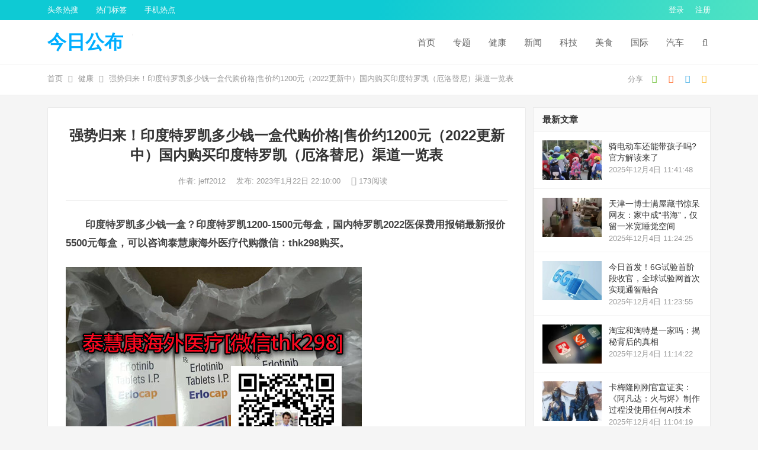

--- FILE ---
content_type: text/html; charset=UTF-8
request_url: http://www.8783918.com/143179.html
body_size: 17969
content:
<!DOCTYPE html>
<html lang="zh-Hans">
<head>
<meta charset="UTF-8">
<meta name="viewport" content="width=device-width, initial-scale=1">
<meta http-equiv="X-UA-Compatible" content="IE=edge">
<meta name="HandheldFriendly" content="true">
<link rel="profile" href="http://gmpg.org/xfn/11">
<title>强势归来！印度特罗凯多少钱一盒代购价格|售价约1200元（2022更新中）国内购买印度特罗凯（厄洛替尼）渠道一览表 &#8211; 今日公布</title>
<meta name='robots' content='max-image-preview:large' />
<link rel="alternate" type="application/rss+xml" title="今日公布 &raquo; Feed" href="http://8783918.com/feed" />
<link rel="alternate" type="application/rss+xml" title="今日公布 &raquo; 评论 Feed" href="http://8783918.com/comments/feed" />
<link rel="alternate" type="application/rss+xml" title="今日公布 &raquo; 强势归来！印度特罗凯多少钱一盒代购价格|售价约1200元（2022更新中）国内购买印度特罗凯（厄洛替尼）渠道一览表 评论 Feed" href="http://8783918.com/143179.html/feed" />
<link rel="alternate" title="oEmbed (JSON)" type="application/json+oembed" href="http://8783918.com/wp-json/oembed/1.0/embed?url=http%3A%2F%2F8783918.com%2F143179.html" />
<link rel="alternate" title="oEmbed (XML)" type="text/xml+oembed" href="http://8783918.com/wp-json/oembed/1.0/embed?url=http%3A%2F%2F8783918.com%2F143179.html&#038;format=xml" />
<style id='wp-img-auto-sizes-contain-inline-css' type='text/css'>
img:is([sizes=auto i],[sizes^="auto," i]){contain-intrinsic-size:3000px 1500px}
/*# sourceURL=wp-img-auto-sizes-contain-inline-css */
</style>
<style id='wp-emoji-styles-inline-css' type='text/css'>

	img.wp-smiley, img.emoji {
		display: inline !important;
		border: none !important;
		box-shadow: none !important;
		height: 1em !important;
		width: 1em !important;
		margin: 0 0.07em !important;
		vertical-align: -0.1em !important;
		background: none !important;
		padding: 0 !important;
	}
/*# sourceURL=wp-emoji-styles-inline-css */
</style>
<style id='wp-block-library-inline-css' type='text/css'>
:root{--wp-block-synced-color:#7a00df;--wp-block-synced-color--rgb:122,0,223;--wp-bound-block-color:var(--wp-block-synced-color);--wp-editor-canvas-background:#ddd;--wp-admin-theme-color:#007cba;--wp-admin-theme-color--rgb:0,124,186;--wp-admin-theme-color-darker-10:#006ba1;--wp-admin-theme-color-darker-10--rgb:0,107,160.5;--wp-admin-theme-color-darker-20:#005a87;--wp-admin-theme-color-darker-20--rgb:0,90,135;--wp-admin-border-width-focus:2px}@media (min-resolution:192dpi){:root{--wp-admin-border-width-focus:1.5px}}.wp-element-button{cursor:pointer}:root .has-very-light-gray-background-color{background-color:#eee}:root .has-very-dark-gray-background-color{background-color:#313131}:root .has-very-light-gray-color{color:#eee}:root .has-very-dark-gray-color{color:#313131}:root .has-vivid-green-cyan-to-vivid-cyan-blue-gradient-background{background:linear-gradient(135deg,#00d084,#0693e3)}:root .has-purple-crush-gradient-background{background:linear-gradient(135deg,#34e2e4,#4721fb 50%,#ab1dfe)}:root .has-hazy-dawn-gradient-background{background:linear-gradient(135deg,#faaca8,#dad0ec)}:root .has-subdued-olive-gradient-background{background:linear-gradient(135deg,#fafae1,#67a671)}:root .has-atomic-cream-gradient-background{background:linear-gradient(135deg,#fdd79a,#004a59)}:root .has-nightshade-gradient-background{background:linear-gradient(135deg,#330968,#31cdcf)}:root .has-midnight-gradient-background{background:linear-gradient(135deg,#020381,#2874fc)}:root{--wp--preset--font-size--normal:16px;--wp--preset--font-size--huge:42px}.has-regular-font-size{font-size:1em}.has-larger-font-size{font-size:2.625em}.has-normal-font-size{font-size:var(--wp--preset--font-size--normal)}.has-huge-font-size{font-size:var(--wp--preset--font-size--huge)}.has-text-align-center{text-align:center}.has-text-align-left{text-align:left}.has-text-align-right{text-align:right}.has-fit-text{white-space:nowrap!important}#end-resizable-editor-section{display:none}.aligncenter{clear:both}.items-justified-left{justify-content:flex-start}.items-justified-center{justify-content:center}.items-justified-right{justify-content:flex-end}.items-justified-space-between{justify-content:space-between}.screen-reader-text{border:0;clip-path:inset(50%);height:1px;margin:-1px;overflow:hidden;padding:0;position:absolute;width:1px;word-wrap:normal!important}.screen-reader-text:focus{background-color:#ddd;clip-path:none;color:#444;display:block;font-size:1em;height:auto;left:5px;line-height:normal;padding:15px 23px 14px;text-decoration:none;top:5px;width:auto;z-index:100000}html :where(.has-border-color){border-style:solid}html :where([style*=border-top-color]){border-top-style:solid}html :where([style*=border-right-color]){border-right-style:solid}html :where([style*=border-bottom-color]){border-bottom-style:solid}html :where([style*=border-left-color]){border-left-style:solid}html :where([style*=border-width]){border-style:solid}html :where([style*=border-top-width]){border-top-style:solid}html :where([style*=border-right-width]){border-right-style:solid}html :where([style*=border-bottom-width]){border-bottom-style:solid}html :where([style*=border-left-width]){border-left-style:solid}html :where(img[class*=wp-image-]){height:auto;max-width:100%}:where(figure){margin:0 0 1em}html :where(.is-position-sticky){--wp-admin--admin-bar--position-offset:var(--wp-admin--admin-bar--height,0px)}@media screen and (max-width:600px){html :where(.is-position-sticky){--wp-admin--admin-bar--position-offset:0px}}

/*# sourceURL=wp-block-library-inline-css */
</style><style id='wp-block-image-inline-css' type='text/css'>
.wp-block-image>a,.wp-block-image>figure>a{display:inline-block}.wp-block-image img{box-sizing:border-box;height:auto;max-width:100%;vertical-align:bottom}@media not (prefers-reduced-motion){.wp-block-image img.hide{visibility:hidden}.wp-block-image img.show{animation:show-content-image .4s}}.wp-block-image[style*=border-radius] img,.wp-block-image[style*=border-radius]>a{border-radius:inherit}.wp-block-image.has-custom-border img{box-sizing:border-box}.wp-block-image.aligncenter{text-align:center}.wp-block-image.alignfull>a,.wp-block-image.alignwide>a{width:100%}.wp-block-image.alignfull img,.wp-block-image.alignwide img{height:auto;width:100%}.wp-block-image .aligncenter,.wp-block-image .alignleft,.wp-block-image .alignright,.wp-block-image.aligncenter,.wp-block-image.alignleft,.wp-block-image.alignright{display:table}.wp-block-image .aligncenter>figcaption,.wp-block-image .alignleft>figcaption,.wp-block-image .alignright>figcaption,.wp-block-image.aligncenter>figcaption,.wp-block-image.alignleft>figcaption,.wp-block-image.alignright>figcaption{caption-side:bottom;display:table-caption}.wp-block-image .alignleft{float:left;margin:.5em 1em .5em 0}.wp-block-image .alignright{float:right;margin:.5em 0 .5em 1em}.wp-block-image .aligncenter{margin-left:auto;margin-right:auto}.wp-block-image :where(figcaption){margin-bottom:1em;margin-top:.5em}.wp-block-image.is-style-circle-mask img{border-radius:9999px}@supports ((-webkit-mask-image:none) or (mask-image:none)) or (-webkit-mask-image:none){.wp-block-image.is-style-circle-mask img{border-radius:0;-webkit-mask-image:url('data:image/svg+xml;utf8,<svg viewBox="0 0 100 100" xmlns="http://www.w3.org/2000/svg"><circle cx="50" cy="50" r="50"/></svg>');mask-image:url('data:image/svg+xml;utf8,<svg viewBox="0 0 100 100" xmlns="http://www.w3.org/2000/svg"><circle cx="50" cy="50" r="50"/></svg>');mask-mode:alpha;-webkit-mask-position:center;mask-position:center;-webkit-mask-repeat:no-repeat;mask-repeat:no-repeat;-webkit-mask-size:contain;mask-size:contain}}:root :where(.wp-block-image.is-style-rounded img,.wp-block-image .is-style-rounded img){border-radius:9999px}.wp-block-image figure{margin:0}.wp-lightbox-container{display:flex;flex-direction:column;position:relative}.wp-lightbox-container img{cursor:zoom-in}.wp-lightbox-container img:hover+button{opacity:1}.wp-lightbox-container button{align-items:center;backdrop-filter:blur(16px) saturate(180%);background-color:#5a5a5a40;border:none;border-radius:4px;cursor:zoom-in;display:flex;height:20px;justify-content:center;opacity:0;padding:0;position:absolute;right:16px;text-align:center;top:16px;width:20px;z-index:100}@media not (prefers-reduced-motion){.wp-lightbox-container button{transition:opacity .2s ease}}.wp-lightbox-container button:focus-visible{outline:3px auto #5a5a5a40;outline:3px auto -webkit-focus-ring-color;outline-offset:3px}.wp-lightbox-container button:hover{cursor:pointer;opacity:1}.wp-lightbox-container button:focus{opacity:1}.wp-lightbox-container button:focus,.wp-lightbox-container button:hover,.wp-lightbox-container button:not(:hover):not(:active):not(.has-background){background-color:#5a5a5a40;border:none}.wp-lightbox-overlay{box-sizing:border-box;cursor:zoom-out;height:100vh;left:0;overflow:hidden;position:fixed;top:0;visibility:hidden;width:100%;z-index:100000}.wp-lightbox-overlay .close-button{align-items:center;cursor:pointer;display:flex;justify-content:center;min-height:40px;min-width:40px;padding:0;position:absolute;right:calc(env(safe-area-inset-right) + 16px);top:calc(env(safe-area-inset-top) + 16px);z-index:5000000}.wp-lightbox-overlay .close-button:focus,.wp-lightbox-overlay .close-button:hover,.wp-lightbox-overlay .close-button:not(:hover):not(:active):not(.has-background){background:none;border:none}.wp-lightbox-overlay .lightbox-image-container{height:var(--wp--lightbox-container-height);left:50%;overflow:hidden;position:absolute;top:50%;transform:translate(-50%,-50%);transform-origin:top left;width:var(--wp--lightbox-container-width);z-index:9999999999}.wp-lightbox-overlay .wp-block-image{align-items:center;box-sizing:border-box;display:flex;height:100%;justify-content:center;margin:0;position:relative;transform-origin:0 0;width:100%;z-index:3000000}.wp-lightbox-overlay .wp-block-image img{height:var(--wp--lightbox-image-height);min-height:var(--wp--lightbox-image-height);min-width:var(--wp--lightbox-image-width);width:var(--wp--lightbox-image-width)}.wp-lightbox-overlay .wp-block-image figcaption{display:none}.wp-lightbox-overlay button{background:none;border:none}.wp-lightbox-overlay .scrim{background-color:#fff;height:100%;opacity:.9;position:absolute;width:100%;z-index:2000000}.wp-lightbox-overlay.active{visibility:visible}@media not (prefers-reduced-motion){.wp-lightbox-overlay.active{animation:turn-on-visibility .25s both}.wp-lightbox-overlay.active img{animation:turn-on-visibility .35s both}.wp-lightbox-overlay.show-closing-animation:not(.active){animation:turn-off-visibility .35s both}.wp-lightbox-overlay.show-closing-animation:not(.active) img{animation:turn-off-visibility .25s both}.wp-lightbox-overlay.zoom.active{animation:none;opacity:1;visibility:visible}.wp-lightbox-overlay.zoom.active .lightbox-image-container{animation:lightbox-zoom-in .4s}.wp-lightbox-overlay.zoom.active .lightbox-image-container img{animation:none}.wp-lightbox-overlay.zoom.active .scrim{animation:turn-on-visibility .4s forwards}.wp-lightbox-overlay.zoom.show-closing-animation:not(.active){animation:none}.wp-lightbox-overlay.zoom.show-closing-animation:not(.active) .lightbox-image-container{animation:lightbox-zoom-out .4s}.wp-lightbox-overlay.zoom.show-closing-animation:not(.active) .lightbox-image-container img{animation:none}.wp-lightbox-overlay.zoom.show-closing-animation:not(.active) .scrim{animation:turn-off-visibility .4s forwards}}@keyframes show-content-image{0%{visibility:hidden}99%{visibility:hidden}to{visibility:visible}}@keyframes turn-on-visibility{0%{opacity:0}to{opacity:1}}@keyframes turn-off-visibility{0%{opacity:1;visibility:visible}99%{opacity:0;visibility:visible}to{opacity:0;visibility:hidden}}@keyframes lightbox-zoom-in{0%{transform:translate(calc((-100vw + var(--wp--lightbox-scrollbar-width))/2 + var(--wp--lightbox-initial-left-position)),calc(-50vh + var(--wp--lightbox-initial-top-position))) scale(var(--wp--lightbox-scale))}to{transform:translate(-50%,-50%) scale(1)}}@keyframes lightbox-zoom-out{0%{transform:translate(-50%,-50%) scale(1);visibility:visible}99%{visibility:visible}to{transform:translate(calc((-100vw + var(--wp--lightbox-scrollbar-width))/2 + var(--wp--lightbox-initial-left-position)),calc(-50vh + var(--wp--lightbox-initial-top-position))) scale(var(--wp--lightbox-scale));visibility:hidden}}
/*# sourceURL=http://8783918.com/wp-includes/blocks/image/style.min.css */
</style>
<style id='wp-block-image-theme-inline-css' type='text/css'>
:root :where(.wp-block-image figcaption){color:#555;font-size:13px;text-align:center}.is-dark-theme :root :where(.wp-block-image figcaption){color:#ffffffa6}.wp-block-image{margin:0 0 1em}
/*# sourceURL=http://8783918.com/wp-includes/blocks/image/theme.min.css */
</style>
<style id='wp-block-paragraph-inline-css' type='text/css'>
.is-small-text{font-size:.875em}.is-regular-text{font-size:1em}.is-large-text{font-size:2.25em}.is-larger-text{font-size:3em}.has-drop-cap:not(:focus):first-letter{float:left;font-size:8.4em;font-style:normal;font-weight:100;line-height:.68;margin:.05em .1em 0 0;text-transform:uppercase}body.rtl .has-drop-cap:not(:focus):first-letter{float:none;margin-left:.1em}p.has-drop-cap.has-background{overflow:hidden}:root :where(p.has-background){padding:1.25em 2.375em}:where(p.has-text-color:not(.has-link-color)) a{color:inherit}p.has-text-align-left[style*="writing-mode:vertical-lr"],p.has-text-align-right[style*="writing-mode:vertical-rl"]{rotate:180deg}
/*# sourceURL=http://8783918.com/wp-includes/blocks/paragraph/style.min.css */
</style>
<style id='global-styles-inline-css' type='text/css'>
:root{--wp--preset--aspect-ratio--square: 1;--wp--preset--aspect-ratio--4-3: 4/3;--wp--preset--aspect-ratio--3-4: 3/4;--wp--preset--aspect-ratio--3-2: 3/2;--wp--preset--aspect-ratio--2-3: 2/3;--wp--preset--aspect-ratio--16-9: 16/9;--wp--preset--aspect-ratio--9-16: 9/16;--wp--preset--color--black: #000000;--wp--preset--color--cyan-bluish-gray: #abb8c3;--wp--preset--color--white: #ffffff;--wp--preset--color--pale-pink: #f78da7;--wp--preset--color--vivid-red: #cf2e2e;--wp--preset--color--luminous-vivid-orange: #ff6900;--wp--preset--color--luminous-vivid-amber: #fcb900;--wp--preset--color--light-green-cyan: #7bdcb5;--wp--preset--color--vivid-green-cyan: #00d084;--wp--preset--color--pale-cyan-blue: #8ed1fc;--wp--preset--color--vivid-cyan-blue: #0693e3;--wp--preset--color--vivid-purple: #9b51e0;--wp--preset--gradient--vivid-cyan-blue-to-vivid-purple: linear-gradient(135deg,rgb(6,147,227) 0%,rgb(155,81,224) 100%);--wp--preset--gradient--light-green-cyan-to-vivid-green-cyan: linear-gradient(135deg,rgb(122,220,180) 0%,rgb(0,208,130) 100%);--wp--preset--gradient--luminous-vivid-amber-to-luminous-vivid-orange: linear-gradient(135deg,rgb(252,185,0) 0%,rgb(255,105,0) 100%);--wp--preset--gradient--luminous-vivid-orange-to-vivid-red: linear-gradient(135deg,rgb(255,105,0) 0%,rgb(207,46,46) 100%);--wp--preset--gradient--very-light-gray-to-cyan-bluish-gray: linear-gradient(135deg,rgb(238,238,238) 0%,rgb(169,184,195) 100%);--wp--preset--gradient--cool-to-warm-spectrum: linear-gradient(135deg,rgb(74,234,220) 0%,rgb(151,120,209) 20%,rgb(207,42,186) 40%,rgb(238,44,130) 60%,rgb(251,105,98) 80%,rgb(254,248,76) 100%);--wp--preset--gradient--blush-light-purple: linear-gradient(135deg,rgb(255,206,236) 0%,rgb(152,150,240) 100%);--wp--preset--gradient--blush-bordeaux: linear-gradient(135deg,rgb(254,205,165) 0%,rgb(254,45,45) 50%,rgb(107,0,62) 100%);--wp--preset--gradient--luminous-dusk: linear-gradient(135deg,rgb(255,203,112) 0%,rgb(199,81,192) 50%,rgb(65,88,208) 100%);--wp--preset--gradient--pale-ocean: linear-gradient(135deg,rgb(255,245,203) 0%,rgb(182,227,212) 50%,rgb(51,167,181) 100%);--wp--preset--gradient--electric-grass: linear-gradient(135deg,rgb(202,248,128) 0%,rgb(113,206,126) 100%);--wp--preset--gradient--midnight: linear-gradient(135deg,rgb(2,3,129) 0%,rgb(40,116,252) 100%);--wp--preset--font-size--small: 13px;--wp--preset--font-size--medium: 20px;--wp--preset--font-size--large: 36px;--wp--preset--font-size--x-large: 42px;--wp--preset--spacing--20: 0.44rem;--wp--preset--spacing--30: 0.67rem;--wp--preset--spacing--40: 1rem;--wp--preset--spacing--50: 1.5rem;--wp--preset--spacing--60: 2.25rem;--wp--preset--spacing--70: 3.38rem;--wp--preset--spacing--80: 5.06rem;--wp--preset--shadow--natural: 6px 6px 9px rgba(0, 0, 0, 0.2);--wp--preset--shadow--deep: 12px 12px 50px rgba(0, 0, 0, 0.4);--wp--preset--shadow--sharp: 6px 6px 0px rgba(0, 0, 0, 0.2);--wp--preset--shadow--outlined: 6px 6px 0px -3px rgb(255, 255, 255), 6px 6px rgb(0, 0, 0);--wp--preset--shadow--crisp: 6px 6px 0px rgb(0, 0, 0);}:where(.is-layout-flex){gap: 0.5em;}:where(.is-layout-grid){gap: 0.5em;}body .is-layout-flex{display: flex;}.is-layout-flex{flex-wrap: wrap;align-items: center;}.is-layout-flex > :is(*, div){margin: 0;}body .is-layout-grid{display: grid;}.is-layout-grid > :is(*, div){margin: 0;}:where(.wp-block-columns.is-layout-flex){gap: 2em;}:where(.wp-block-columns.is-layout-grid){gap: 2em;}:where(.wp-block-post-template.is-layout-flex){gap: 1.25em;}:where(.wp-block-post-template.is-layout-grid){gap: 1.25em;}.has-black-color{color: var(--wp--preset--color--black) !important;}.has-cyan-bluish-gray-color{color: var(--wp--preset--color--cyan-bluish-gray) !important;}.has-white-color{color: var(--wp--preset--color--white) !important;}.has-pale-pink-color{color: var(--wp--preset--color--pale-pink) !important;}.has-vivid-red-color{color: var(--wp--preset--color--vivid-red) !important;}.has-luminous-vivid-orange-color{color: var(--wp--preset--color--luminous-vivid-orange) !important;}.has-luminous-vivid-amber-color{color: var(--wp--preset--color--luminous-vivid-amber) !important;}.has-light-green-cyan-color{color: var(--wp--preset--color--light-green-cyan) !important;}.has-vivid-green-cyan-color{color: var(--wp--preset--color--vivid-green-cyan) !important;}.has-pale-cyan-blue-color{color: var(--wp--preset--color--pale-cyan-blue) !important;}.has-vivid-cyan-blue-color{color: var(--wp--preset--color--vivid-cyan-blue) !important;}.has-vivid-purple-color{color: var(--wp--preset--color--vivid-purple) !important;}.has-black-background-color{background-color: var(--wp--preset--color--black) !important;}.has-cyan-bluish-gray-background-color{background-color: var(--wp--preset--color--cyan-bluish-gray) !important;}.has-white-background-color{background-color: var(--wp--preset--color--white) !important;}.has-pale-pink-background-color{background-color: var(--wp--preset--color--pale-pink) !important;}.has-vivid-red-background-color{background-color: var(--wp--preset--color--vivid-red) !important;}.has-luminous-vivid-orange-background-color{background-color: var(--wp--preset--color--luminous-vivid-orange) !important;}.has-luminous-vivid-amber-background-color{background-color: var(--wp--preset--color--luminous-vivid-amber) !important;}.has-light-green-cyan-background-color{background-color: var(--wp--preset--color--light-green-cyan) !important;}.has-vivid-green-cyan-background-color{background-color: var(--wp--preset--color--vivid-green-cyan) !important;}.has-pale-cyan-blue-background-color{background-color: var(--wp--preset--color--pale-cyan-blue) !important;}.has-vivid-cyan-blue-background-color{background-color: var(--wp--preset--color--vivid-cyan-blue) !important;}.has-vivid-purple-background-color{background-color: var(--wp--preset--color--vivid-purple) !important;}.has-black-border-color{border-color: var(--wp--preset--color--black) !important;}.has-cyan-bluish-gray-border-color{border-color: var(--wp--preset--color--cyan-bluish-gray) !important;}.has-white-border-color{border-color: var(--wp--preset--color--white) !important;}.has-pale-pink-border-color{border-color: var(--wp--preset--color--pale-pink) !important;}.has-vivid-red-border-color{border-color: var(--wp--preset--color--vivid-red) !important;}.has-luminous-vivid-orange-border-color{border-color: var(--wp--preset--color--luminous-vivid-orange) !important;}.has-luminous-vivid-amber-border-color{border-color: var(--wp--preset--color--luminous-vivid-amber) !important;}.has-light-green-cyan-border-color{border-color: var(--wp--preset--color--light-green-cyan) !important;}.has-vivid-green-cyan-border-color{border-color: var(--wp--preset--color--vivid-green-cyan) !important;}.has-pale-cyan-blue-border-color{border-color: var(--wp--preset--color--pale-cyan-blue) !important;}.has-vivid-cyan-blue-border-color{border-color: var(--wp--preset--color--vivid-cyan-blue) !important;}.has-vivid-purple-border-color{border-color: var(--wp--preset--color--vivid-purple) !important;}.has-vivid-cyan-blue-to-vivid-purple-gradient-background{background: var(--wp--preset--gradient--vivid-cyan-blue-to-vivid-purple) !important;}.has-light-green-cyan-to-vivid-green-cyan-gradient-background{background: var(--wp--preset--gradient--light-green-cyan-to-vivid-green-cyan) !important;}.has-luminous-vivid-amber-to-luminous-vivid-orange-gradient-background{background: var(--wp--preset--gradient--luminous-vivid-amber-to-luminous-vivid-orange) !important;}.has-luminous-vivid-orange-to-vivid-red-gradient-background{background: var(--wp--preset--gradient--luminous-vivid-orange-to-vivid-red) !important;}.has-very-light-gray-to-cyan-bluish-gray-gradient-background{background: var(--wp--preset--gradient--very-light-gray-to-cyan-bluish-gray) !important;}.has-cool-to-warm-spectrum-gradient-background{background: var(--wp--preset--gradient--cool-to-warm-spectrum) !important;}.has-blush-light-purple-gradient-background{background: var(--wp--preset--gradient--blush-light-purple) !important;}.has-blush-bordeaux-gradient-background{background: var(--wp--preset--gradient--blush-bordeaux) !important;}.has-luminous-dusk-gradient-background{background: var(--wp--preset--gradient--luminous-dusk) !important;}.has-pale-ocean-gradient-background{background: var(--wp--preset--gradient--pale-ocean) !important;}.has-electric-grass-gradient-background{background: var(--wp--preset--gradient--electric-grass) !important;}.has-midnight-gradient-background{background: var(--wp--preset--gradient--midnight) !important;}.has-small-font-size{font-size: var(--wp--preset--font-size--small) !important;}.has-medium-font-size{font-size: var(--wp--preset--font-size--medium) !important;}.has-large-font-size{font-size: var(--wp--preset--font-size--large) !important;}.has-x-large-font-size{font-size: var(--wp--preset--font-size--x-large) !important;}
/*# sourceURL=global-styles-inline-css */
</style>

<style id='classic-theme-styles-inline-css' type='text/css'>
/*! This file is auto-generated */
.wp-block-button__link{color:#fff;background-color:#32373c;border-radius:9999px;box-shadow:none;text-decoration:none;padding:calc(.667em + 2px) calc(1.333em + 2px);font-size:1.125em}.wp-block-file__button{background:#32373c;color:#fff;text-decoration:none}
/*# sourceURL=/wp-includes/css/classic-themes.min.css */
</style>
<link rel='stylesheet' id='dameiti-style-css' href='http://8783918.com/wp-content/themes/dameiti/style.css?ver=20211001' type='text/css' media='all' />
<link rel='stylesheet' id='genericons-style-css' href='http://8783918.com/wp-content/themes/dameiti/genericons/genericons/genericons.css?ver=6.9' type='text/css' media='all' />
<link rel='stylesheet' id='flaticon-style-css' href='http://8783918.com/wp-content/themes/dameiti/assets/css/flaticon.css?ver=20181102' type='text/css' media='all' />
<link rel='stylesheet' id='dameiti-responsive-style-css' href='http://8783918.com/wp-content/themes/dameiti/responsive.css?ver=20211001' type='text/css' media='all' />
<script type="text/javascript" src="http://8783918.com/wp-includes/js/jquery/jquery.min.js?ver=3.7.1" id="jquery-core-js"></script>
<script type="text/javascript" src="http://8783918.com/wp-includes/js/jquery/jquery-migrate.min.js?ver=3.4.1" id="jquery-migrate-js"></script>
<script type="text/javascript" id="simple-likes-public-js-js-extra">
/* <![CDATA[ */
var simpleLikes = {"ajaxurl":"http://8783918.com/wp-admin/admin-ajax.php","like":"\u70b9\u8d5e\u8fd9\u7bc7\u6587\u7ae0","unlike":"\u53d6\u6d88\u70b9\u8d5e"};
//# sourceURL=simple-likes-public-js-js-extra
/* ]]> */
</script>
<script type="text/javascript" src="http://8783918.com/wp-content/themes/dameiti/assets/js/simple-likes-public.js?ver=0.5" id="simple-likes-public-js-js"></script>
<link rel="https://api.w.org/" href="http://8783918.com/wp-json/" /><link rel="alternate" title="JSON" type="application/json" href="http://8783918.com/wp-json/wp/v2/posts/143179" /><link rel="canonical" href="http://8783918.com/143179.html" />
<link rel='shortlink' href='http://8783918.com/?p=143179' />
<link rel="miphtml" href="http://8783918.com/mip/143179/">
<link rel="pingback" href="http://8783918.com/xmlrpc.php"><style type="text/css">
	
	/* Theme Colors */
	/* Primary Color */
	a:hover,
	.site-title a,
	.site-header .search-icon:hover .fa,
	.posts-nav-menu ul li a:hover,
	.sidebar .widget a:hover,
	.site-footer .widget a:hover,
	.author-box a:hover,
	article.hentry .edit-link a:hover,
	.comment-content a:hover,
	.entry-meta a:hover,
	.entry-title a:hover,
	.content-list .entry-title a:hover,
	.content-list .entry-title a:hover span,
	.content-list .entry-category a:after,
	.pagination .page-numbers:hover,
	.pagination .page-numbers.current,
	.author-box .author-meta .author-name a:hover,
	article.hentry .edit-link a,
	.author-box a,
	.page-content a,
	.entry-content a,
	.comment-author a,
	.comment-content a,
	.comment-reply-title small a:hover,
	.sidebar .widget a,
	.friend-nav li a:hover,
	.tooltip .left .contact-info h3,
	.single #primary .entry-footer .entry-like a,
	.single #primary .entry-footer .entry-sponsor span,
	.zhuanti-heading .section-more a:hover,
	.mini-page h4 a:hover,
	.mini-page ul li a:hover,
	.single-breadcrumbs a:hover,
	.bottom-right span.icon-link .text,
	.bottom-right a .text,
	#site-bottom a:hover,
	#tag_letter li a,
	#all_tags li a,
	#all_tags li a:hover {
		color: #00aeff;
	}	

	button,
	.btn,
	input[type="submit"],
	input[type="reset"],
	input[type="button"],
	.friend .friend-title:before,
	.partner-title:before,
	.sidebar .widget .widget-title:before,
	.related-content .section-title:before,
	.comment-reply-title:before,
	.comments-title:before,
	.posts-nav-menu ul li a:after,
	.single #primary .entry-footer .entry-like a:hover,
	.single #primary .entry-footer .entry-sponsor span:hover,
	.content-list .entry-category a,
	.entry-tags .tag-links a:hover,
	.must-log-in a,
	.widget_tag_cloud .tagcloud a:hover,
	.sidebar .widget_tabs .tab-content .tag-cloud-link:hover,
	#tag_letter li a:hover {
		background-color: #00aeff;		
	}
	.sf-menu li li a:hover {
		background-color: #00aeff !important;
	}
	@media only screen and (max-width: 959px) {
		#primary-menu {
			background-color: #00aeff;
		}
	}
	.single #primary .entry-footer .entry-like a,
	.single #primary .entry-footer .entry-like a:hover,
	.single #primary .entry-footer .entry-sponsor span,
	#all_tags li a:hover {
		border-color: #00aeff;
	}
	/* Secondary Color */
	.content-list .entry-title span,
	.page-content a:hover,
	.entry-content a:hover,
	article.hentry .edit-link a:hover,
	.author-box .author-meta .author-name a:hover,
	.sidebar .widget_custom_text h4 {
		color: #ff4c4c;
	}
	.sidebar .widget_custom_text:hover {
		border-color: #ff4c4c;
	}
	.sidebar .widget_custom_text .widget-title {
		background-color: #ff4c4c;
	}

	/* Tertiary Color */

	.content-list .entry-meta .entry-like a.liked {
		color: #76b852 !important;
	}
			.entry-content p {
			text-indent: 2em;
		}
	
	 
		#primary-menu {
			margin-right: 30px;
		}	
	
	/* Top Bar Color */
	.top-bar {
	    background: linear-gradient(105deg, #0ecad4, #0ecad4, #50e3c2);		
	}	
	/* Bottom Content Color */
	.bottom-content {
	    background: linear-gradient(105deg, #0ecad4, #0ecad4, #50e3c2);
	}
</style>

</head>

<body class="wp-singular post-template-default single single-post postid-143179 single-format-standard wp-embed-responsive wp-theme-dameiti group-blog">
<div id="page" class="site">
		<div class="top-bar clear">

		<div class="container">

			<nav id="top-nav" class="top-navigation">
				<div class="menu-%e9%a1%b6%e9%83%a8%e5%af%bc%e8%88%aa%e8%8f%9c%e5%8d%95-container"><ul id="top-menu" class="sf-menu"><li id="menu-item-1141" class="menu-item menu-item-type-post_type menu-item-object-page menu-item-1141"><a href="http://8783918.com/latest-by-cat-2">头条热搜</a></li>
<li id="menu-item-303013" class="menu-item menu-item-type-post_type menu-item-object-page menu-item-303013"><a href="http://8783918.com/tags">热门标签</a></li>
<li id="menu-item-303014" class="menu-item menu-item-type-taxonomy menu-item-object-category menu-item-303014"><a href="http://8783918.com/mobile">手机热点</a></li>
</ul></div>			</nav><!-- #primary-nav -->

			<div class="header-right">
				<ul>
				
											<li class="header-login">
							<a href="http://8783918.com/wp-login.php" title="登录">登录</a>
						</li>
					
											<li class="header-register">
							<a href="http://8783918.com/wp-login.php?action=register" title="注册">注册</a>
						</li>
						

					

				
				</ul>
		
			</div><!-- .header-right -->

		</div><!-- .container -->

	</div><!--.top-bar-->

	
	<header id="masthead" class="site-header clear">
				<div class="container">

			<div class="site-branding">

				
					<div class="site-title">
						<h1><a href="http://8783918.com">今日公布</a></h1>
					</div><!-- .site-title -->

				
								<div class="site-desc no-mobile-desc">
										<div class="line1 no-line2"></div>
					<div class="line2"></div>
				</div><!-- .site-desc -->
				
			</div><!-- .site-branding -->		

						<nav id="primary-nav" class="primary-navigation tablet_menu_col_6 phone_menu_col_4">
				<div class="menu-main-container"><ul id="primary-menu" class="sf-menu"><li id="menu-item-1268" class="menu-item menu-item-type-custom menu-item-object-custom menu-item-1268"><a href="http://www.8783918.com/">首页</a></li>
<li id="menu-item-303004" class="menu-item menu-item-type-taxonomy menu-item-object-category menu-item-303004"><a href="http://8783918.com/zhuanti">专题</a></li>
<li id="menu-item-354827" class="menu-item menu-item-type-taxonomy menu-item-object-category current-post-ancestor current-menu-parent current-post-parent menu-item-354827"><a href="http://8783918.com/health">健康</a></li>
<li id="menu-item-303006" class="menu-item menu-item-type-taxonomy menu-item-object-category menu-item-303006"><a href="http://8783918.com/news">新闻</a></li>
<li id="menu-item-303007" class="menu-item menu-item-type-taxonomy menu-item-object-category menu-item-303007"><a href="http://8783918.com/tech">科技</a></li>
<li id="menu-item-303008" class="menu-item menu-item-type-taxonomy menu-item-object-category menu-item-303008"><a href="http://8783918.com/food">美食</a></li>
<li id="menu-item-303009" class="menu-item menu-item-type-taxonomy menu-item-object-category menu-item-303009"><a href="http://8783918.com/guoji">国际</a></li>
<li id="menu-item-303010" class="menu-item menu-item-type-taxonomy menu-item-object-category menu-item-303010"><a href="http://8783918.com/auto">汽车</a></li>
</ul></div>			</nav><!-- #primary-nav -->

			<div class="header-toggles  ">
				<button class="toggle nav-toggle mobile-nav-toggle" data-toggle-target=".menu-modal"  data-toggle-body-class="showing-menu-modal" aria-expanded="false" data-set-focus=".close-nav-toggle">
					<span class="toggle-inner">
						<span class="toggle-icon">
							<svg class="svg-icon" aria-hidden="true" role="img" focusable="false" xmlns="http://www.w3.org/2000/svg" width="26" height="7" viewBox="0 0 26 7"><path fill-rule="evenodd" d="M332.5,45 C330.567003,45 329,43.4329966 329,41.5 C329,39.5670034 330.567003,38 332.5,38 C334.432997,38 336,39.5670034 336,41.5 C336,43.4329966 334.432997,45 332.5,45 Z M342,45 C340.067003,45 338.5,43.4329966 338.5,41.5 C338.5,39.5670034 340.067003,38 342,38 C343.932997,38 345.5,39.5670034 345.5,41.5 C345.5,43.4329966 343.932997,45 342,45 Z M351.5,45 C349.567003,45 348,43.4329966 348,41.5 C348,39.5670034 349.567003,38 351.5,38 C353.432997,38 355,39.5670034 355,41.5 C355,43.4329966 353.432997,45 351.5,45 Z" transform="translate(-329 -38)" /></svg>						</span>
						<span class="toggle-text">菜单</span>
					</span>
				</button><!-- .nav-toggle -->
			</div><!-- .header-toggles -->	

			 
				<div class="header-search-icon">
					<span class="search-icon">
						<i class="fa fa-search"></i>
						<i class="fa fa-close"></i>			
					</span>
				</div>
			
			 
				<div class="header-search">
					<form id="searchform" method="get" action="http://8783918.com/">
	<input type="search" name="s" class="search-input" placeholder="请输入关键词" autocomplete="off">
	<button type="submit" class="search-submit">搜索</button>		
</form>				</div><!-- .header-search -->
					

		</div><!-- .container -->

	</header><!-- #masthead -->	

	<div class="menu-modal cover-modal header-footer-group" data-modal-target-string=".menu-modal">

		<div class="menu-modal-inner modal-inner">

			<div class="menu-wrapper section-inner">

				<div class="menu-top">

					<button class="toggle close-nav-toggle fill-children-current-color" data-toggle-target=".menu-modal" data-toggle-body-class="showing-menu-modal" aria-expanded="false" data-set-focus=".menu-modal">
						<span class="toggle-text">关闭菜单</span>
						<svg class="svg-icon" aria-hidden="true" role="img" focusable="false" xmlns="http://www.w3.org/2000/svg" width="16" height="16" viewBox="0 0 16 16"><polygon fill="" fill-rule="evenodd" points="6.852 7.649 .399 1.195 1.445 .149 7.899 6.602 14.352 .149 15.399 1.195 8.945 7.649 15.399 14.102 14.352 15.149 7.899 8.695 1.445 15.149 .399 14.102" /></svg>					</button><!-- .nav-toggle -->

					
					<nav class="mobile-menu" aria-label="Mobile" role="navigation">

						<ul class="modal-menu reset-list-style">

						<li class="menu-item menu-item-type-custom menu-item-object-custom menu-item-1268"><div class="ancestor-wrapper"><a href="http://www.8783918.com/">首页</a></div><!-- .ancestor-wrapper --></li>
<li class="menu-item menu-item-type-taxonomy menu-item-object-category menu-item-303004"><div class="ancestor-wrapper"><a href="http://8783918.com/zhuanti">专题</a></div><!-- .ancestor-wrapper --></li>
<li class="menu-item menu-item-type-taxonomy menu-item-object-category current-post-ancestor current-menu-parent current-post-parent menu-item-354827"><div class="ancestor-wrapper"><a href="http://8783918.com/health">健康</a></div><!-- .ancestor-wrapper --></li>
<li class="menu-item menu-item-type-taxonomy menu-item-object-category menu-item-303006"><div class="ancestor-wrapper"><a href="http://8783918.com/news">新闻</a></div><!-- .ancestor-wrapper --></li>
<li class="menu-item menu-item-type-taxonomy menu-item-object-category menu-item-303007"><div class="ancestor-wrapper"><a href="http://8783918.com/tech">科技</a></div><!-- .ancestor-wrapper --></li>
<li class="menu-item menu-item-type-taxonomy menu-item-object-category menu-item-303008"><div class="ancestor-wrapper"><a href="http://8783918.com/food">美食</a></div><!-- .ancestor-wrapper --></li>
<li class="menu-item menu-item-type-taxonomy menu-item-object-category menu-item-303009"><div class="ancestor-wrapper"><a href="http://8783918.com/guoji">国际</a></div><!-- .ancestor-wrapper --></li>
<li class="menu-item menu-item-type-taxonomy menu-item-object-category menu-item-303010"><div class="ancestor-wrapper"><a href="http://8783918.com/auto">汽车</a></div><!-- .ancestor-wrapper --></li>

						</ul>

					</nav>

				</div><!-- .menu-top -->

			</div><!-- .menu-wrapper -->

		</div><!-- .menu-modal-inner -->

	</div><!-- .menu-modal -->		

	<div class="header-space"></div>

	
			<div class="single-breadcrumbs clear">
			<div class="container">
				<a href="http://8783918.com">首页</a> <i class="fa fa-angle-right"></i> <a target="_blank" href="http://8783918.com/health " >健康</a>  <span class="single-breadcrumbs-title"><i class="fa fa-angle-right"></i> 强势归来！印度特罗凯多少钱一盒代购价格|售价约1200元（2022更新中）国内购买印度特罗凯（厄洛替尼）渠道一览表</span>

				<span class="single-posts-nav">
					
						<span class="custom-share">
							<span class="social-share" data-sites="wechat, weibo, qq, qzone"></span>
						</span>

										
				</span>
			</div>
		</div>
	
<div id="content" class="site-content site_container container clear">
	
	<div id="primary" class="content-area">

		<div class="content-wrapper">

			<main id="main" class="site-main" >

			
<article id="post-143179" class="post-143179 post type-post status-publish format-standard hentry category-health tag-197 tag-303">

	<header class="entry-header">	

			<h1 class="entry-title">强势归来！印度特罗凯多少钱一盒代购价格|售价约1200元（2022更新中）国内购买印度特罗凯（厄洛替尼）渠道一览表</h1>
				<div class="entry-meta">

	
		<span class="entry-author">
			作者:
			<a href="http://8783918.com/author/jeff2012">
				
				jeff2012			</a>

		</span><!-- .entry-author -->

	
		

	
		<span class="entry-date">
			发布: 2023年1月22日 22:10:00		</span><!-- .entry-date -->

	
			<span class="entry-views"><i class="flaticon-eye"></i> 173<em>阅读</em></span>
		

	
</div><!-- .entry-meta -->
			
	</header><!-- .entry-header -->
	<!--baidu_push_js--> 
<script type="text/javascript">
        (function() {
            var bp = document.createElement('script');
            var curProtocol = window.location.protocol.split(':')[0];
            if (curProtocol === 'https') {
                bp.src = 'https://zz.bdstatic.com/linksubmit/push.js';
            } else {
                bp.src = 'http://push.zhanzhang.baidu.com/push.js';
            }
            var s = document.getElementsByTagName("script")[0];
            s.parentNode.insertBefore(bp, s);
        })();
    </script> 
<!--baidu_push_js-->

	
		
	<div class="entry-content">
			
		
		
<p><strong>印度特罗凯多少钱一盒？印度特罗凯1200-1500元每盒，国内特罗凯2022医保费用报销最新报价5500元每盒，可以咨询泰慧康海外医疗代购微信：thk298购买。</strong></p>



<figure class="wp-block-image size-full"><img fetchpriority="high" decoding="async" width="500" height="374" src="http://www.8783918.com/wp-content/uploads/2022/08/厄洛替尼2-7.jpg" alt="" class="wp-image-46209" srcset="http://8783918.com/wp-content/uploads/2022/08/厄洛替尼2-7.jpg 500w, http://8783918.com/wp-content/uploads/2022/08/厄洛替尼2-7-300x224.jpg 300w" sizes="(max-width: 500px) 100vw, 500px" /></figure>



<p>在末期非小细胞癌（NSCLC）病人的治疗中，EGFR基因基因突变在亚洲病人人群中非常常见，其医治都是医生专家重点关注的。过去数据显示，2004年，美国大约是15%的病人带上EGFR里的推动基因突变，这种病人人群接受EGFR靶向药物治疗后，恶性肿瘤有一定程度的变小，且不良反应也少。自此，医生专家还在专注于EGFR缓聚剂的探索。</p>



<p>厄洛替尼单药适用以往受到过最少1个化疗方案失败之后的局部晚期或转移非小细胞癌（NSCLC），自上市后，厄洛替尼的功效却被很多临床实验确认，因而也获得了大量病人的肯定。根据这种研究成果，厄洛替尼顺利在印度等国获准发售，价钱也会跟着公布于众，且2022年也有新变化。</p>



<p>国内特罗凯2022医保费用报销最新报价5500元每盒，印度海外代购治疗癌症药特罗凯1200-1500元每盒</p>



<p>有需求的病人咨询报价泰慧康海外就医代购微信：thk298海外直邮进家，正品保障！还可以网上代购【印度伊布替尼】【印度哌柏西利】</p>
	</div><!-- .entry-content -->

		<div class="single-credit">
	声明：本站所有文章均来自网络用户投稿，需要消费、投资的项目请注意识别真伪，谨防上当受骗，本站只负责信息刊登，不提供内容鉴别及纠纷问题。投稿内容若侵犯了您的权益请及时联系客服删除。	</div>

	<!--	<div class="single-credit">
			本文来自网络，不代表今日公布立场，转载请注明出处：<a href="http://8783918.com/143179.html"">http://8783918.com/143179.html</a>		</div> -->

	
	<div class="entry-footer clear">

				<div class="entry-footer-right">
							

		</div>

	</div><!-- .entry-footer -->

	<div class="entry-bottom clear">
		<div class="entry-tags">

			<span class="tag-links"><span>标签:</span><a href="http://8783918.com/tag/%e5%8d%b0%e5%ba%a6%e7%89%b9%e7%bd%97%e5%87%af%e4%bb%b7%e6%a0%bc" rel="tag">印度特罗凯价格</a> <a href="http://8783918.com/tag/%e5%8d%b0%e5%ba%a6%e7%89%b9%e7%bd%97%e5%87%af%e5%a4%9a%e5%b0%91%e9%92%b1%e4%b8%80%e7%9b%92" rel="tag">印度特罗凯多少钱一盒</a></span>				
			
		</div><!-- .entry-tags -->	

		
			<span class="custom-share">
				<span class="social-share" data-sites="wechat, weibo, qq, qzone"></span>
			</span>

		
	</div>
</article><!-- #post-## -->




<div id="post-nav" class="clear">
            <div class="ht_grid_1_2 post-previous">
            <a class="previous" href="http://8783918.com/158571.html">
            	<span><i class="fa fa-angle-left"></i> 上一篇</span>
				<div class="thumbnail-wrap">
											<a target="_blank" class="thumbnail-link" href="http://8783918.com/158571.html"><div class="thumbnail-wrap"><img src="http://8783918.com/wp-content/themes/dameiti/thumb.php?src=http://www.8783918.com/wp-content/uploads/2022/06/奥希替尼-2.jpg&w=400&h=150" alt="新闻爆料！购买肺癌靶向药印度奥希替尼（30片）多少钱一盒价格一览表！购买奥希替尼官网最新价格约3000元左右"/></div></a>									</div><!-- .thumbnail-wrap -->					            	
	            <h4>新闻爆料！购买肺癌靶向药印度奥希替尼（30片）多少钱一盒价格一览表！购买奥希替尼官网最新价格约3000元左右</h4>
	            <div class="shadow"></div>
	        </a>
        </div>
                <div class="ht_grid_1_2 post-next">
             <a class="next" href="http://8783918.com/147565.html">
            	<span>下一篇 <i class="fa fa-angle-right"></i></span>
				<div class="thumbnail-wrap">
											<a target="_blank" class="thumbnail-link" href="http://8783918.com/147565.html"><div class="thumbnail-wrap"><img src="http://8783918.com/wp-content/themes/dameiti/thumb.php?src=http://www.8783918.com/wp-content/uploads/2022/06/索拉非尼1-4.jpg&w=400&h=150" alt="印度索拉非尼多少钱一盒一览表公布？购买印度索拉非尼大约多少钱一盒"/></div></a>									</div><!-- .thumbnail-wrap -->				            
	            <h4>印度索拉非尼多少钱一盒一览表公布？购买印度索拉非尼大约多少钱一盒</h4>
	            <div class="shadow"></div>
	        </a>
        </div>
    </div><!-- .post-nav -->





	<div class="related-content">

		<h3 class="section-title">相关推荐</h3>

		<ul class="clear">	



		<li class="hentry">
			
			<span class="entry-title"><a href="http://8783918.com/396924.html">安徽多地马拉松赛事取消</a></span>

			<span class="entry-meta">
									<span class="entry-views"><i class="flaticon-eye"></i> 81<em>阅读</em></span>
					

								
			</span><!-- .entry-meta -->

		</li><!-- .featured-slide .hentry -->

		
		<li class="hentry">
			
			<span class="entry-title"><a href="http://8783918.com/370575.html">“五一”返程高峰：多地交通压力骤增</a></span>

			<span class="entry-meta">
									<span class="entry-views"><i class="flaticon-eye"></i> 148<em>阅读</em></span>
					

								
			</span><!-- .entry-meta -->

		</li><!-- .featured-slide .hentry -->

		
		<li class="hentry">
			
			<span class="entry-title"><a href="http://8783918.com/369941.html">《落花时节又逢君》首播，古风仙侠剧再掀收视热潮</a></span>

			<span class="entry-meta">
									<span class="entry-views"><i class="flaticon-eye"></i> 128<em>阅读</em></span>
					

								
			</span><!-- .entry-meta -->

		</li><!-- .featured-slide .hentry -->

		
		<li class="hentry">
			
			<span class="entry-title"><a href="http://8783918.com/369216.html">微软发布Windows 11 AI+ PC 24H2：重塑生产力与创造力边界</a></span>

			<span class="entry-meta">
									<span class="entry-views"><i class="flaticon-eye"></i> 137<em>阅读</em></span>
					

								
			</span><!-- .entry-meta -->

		</li><!-- .featured-slide .hentry -->

		
		<li class="hentry">
			
			<span class="entry-title"><a href="http://8783918.com/366736.html">周洁琼成林允站姐？一场乌龙背后的娱乐圈“姐妹情”玄机</a></span>

			<span class="entry-meta">
									<span class="entry-views"><i class="flaticon-eye"></i> 131<em>阅读</em></span>
					

								
			</span><!-- .entry-meta -->

		</li><!-- .featured-slide .hentry -->

		
		<li class="hentry">
			
			<span class="entry-title"><a href="http://8783918.com/366403.html">最高烂尾楼天津117大厦将于4月复工，重生之路开启</a></span>

			<span class="entry-meta">
									<span class="entry-views"><i class="flaticon-eye"></i> 129<em>阅读</em></span>
					

								
			</span><!-- .entry-meta -->

		</li><!-- .featured-slide .hentry -->

		
		</ul><!-- .featured-grid -->

	</div><!-- .related-content -->



			</main><!-- #main -->

		</div><!-- .content-wrapper -->

	</div><!-- #primary -->


<aside id="secondary" class="widget-area sidebar">
	<div class="sidebar__inner">
		<div id="dameiti-category-posts-2" class="widget widget-dameiti-category-posts widget_posts_thumbnail">
			<h3 class="widget-title"><span>最新文章</span></h3>
			<ul><li class="clear"><a href="http://8783918.com/397044.html" rel="bookmark"><div class="thumbnail-wrap"><img width="300" height="200" src="http://8783918.com/wp-content/uploads/2025/12/04_113550_913-300x200.png" class="attachment-dameiti_list_thumb size-dameiti_list_thumb wp-post-image" alt="" decoding="async" loading="eager" /></div></a><div class="entry-wrap"><h3><a href="http://8783918.com/397044.html" rel="bookmark">骑电动车还能带孩子吗?官方解读来了</a></h3><div class="entry-meta">2025年12月4日 11:41:48</div></div></li><li class="clear"><a href="http://8783918.com/397035.html" rel="bookmark"><div class="thumbnail-wrap"><img width="300" height="200" src="http://8783918.com/wp-content/uploads/2025/12/12-04_111914_746-300x200.png" class="attachment-dameiti_list_thumb size-dameiti_list_thumb wp-post-image" alt="" decoding="async" loading="eager" /></div></a><div class="entry-wrap"><h3><a href="http://8783918.com/397035.html" rel="bookmark">天津一博士满屋藏书惊呆网友：家中成“书海”，仅留一米宽睡觉空间</a></h3><div class="entry-meta">2025年12月4日 11:24:25</div></div></li><li class="clear"><a href="http://8783918.com/397036.html" rel="bookmark"><div class="thumbnail-wrap"><img width="300" height="200" src="http://8783918.com/wp-content/uploads/2025/12/1-4-300x200.jpg" class="attachment-dameiti_list_thumb size-dameiti_list_thumb wp-post-image" alt="" decoding="async" loading="eager" /></div></a><div class="entry-wrap"><h3><a href="http://8783918.com/397036.html" rel="bookmark">今日首发！6G试验首阶段收官，全球试验网首次实现通智融合</a></h3><div class="entry-meta">2025年12月4日 11:23:55</div></div></li><li class="clear"><a href="http://8783918.com/397025.html" rel="bookmark"><div class="thumbnail-wrap"><img width="300" height="200" src="http://8783918.com/wp-content/uploads/2025/12/12-04_111008_746-300x200.png" class="attachment-dameiti_list_thumb size-dameiti_list_thumb wp-post-image" alt="" decoding="async" loading="eager" /></div></a><div class="entry-wrap"><h3><a href="http://8783918.com/397025.html" rel="bookmark">淘宝和淘特是一家吗：揭秘背后的真相</a></h3><div class="entry-meta">2025年12月4日 11:14:22</div></div></li><li class="clear"><a href="http://8783918.com/397028.html" rel="bookmark"><div class="thumbnail-wrap"><img width="300" height="200" src="http://8783918.com/wp-content/uploads/2025/12/1-3-300x200.jpg" class="attachment-dameiti_list_thumb size-dameiti_list_thumb wp-post-image" alt="" decoding="async" loading="eager" /></div></a><div class="entry-wrap"><h3><a href="http://8783918.com/397028.html" rel="bookmark">卡梅隆刚刚官宣证实：《阿凡达：火与烬》制作过程没使用任何AI技术</a></h3><div class="entry-meta">2025年12月4日 11:04:19</div></div></li><li class="clear"><a href="http://8783918.com/397018.html" rel="bookmark"><div class="thumbnail-wrap"><img width="300" height="200" src="http://8783918.com/wp-content/uploads/2025/12/1-2-300x200.jpg" class="attachment-dameiti_list_thumb size-dameiti_list_thumb wp-post-image" alt="" decoding="async" loading="eager" /></div></a><div class="entry-wrap"><h3><a href="http://8783918.com/397018.html" rel="bookmark">全网热议：电动车新国标|电动车新国标什么时候实施|为何新国标电动车引民生痛点</a></h3><div class="entry-meta">2025年12月4日 10:52:02</div></div></li></ul>
			</div>	</div><!-- .sidebar__inner -->
</aside><!-- #secondary -->

	</div><!-- #content .site-content -->

	<footer id="colophon" class="site-footer clear">

		<div class="clear"></div>

		
		
			

		<div class="footer-columns">
			<div class="container clear">
				<div id="text-3" class="footer-area widget_text"><h3 class="widget-title">网站地图</h3>			<div class="textwidget"><ul>
<li><a href="http://www.8783918.com/sitemap.xml"><strong>主站地图</strong></a></li>
<li><a href="http://www.8783918.com/sitemap.html">主站HTML地图</a></li>
</ul>
</div>
		</div><div id="custom_html-1" class="widget_text footer-area widget_custom_html"><h3 class="widget-title">联系我们</h3><div class="textwidget custom-html-widget"><ul class="follow-us">
	<li>3080278196</li>

</ul></div></div><div id="text-1" class="footer-area widget_text"><h3 class="widget-title">关于本站</h3>			<div class="textwidget"><p>今日公布是包含海量资讯的新闻分享平台,是广大读者关心的新闻热点。从新闻事件、热点话题、人物动态、到产品资讯，方方面面快速了解。</p>
</div>
		</div>			</div><!-- .container -->
		</div><!-- .footer-area -->

		
		<div id="site-bottom" class="clear">

			<div class="container">
				
				
				<div class="menu-%e9%a1%b6%e9%83%a8%e5%af%bc%e8%88%aa%e8%8f%9c%e5%8d%95-container"><ul id="footer-menu" class="footer-nav"><li class="menu-item menu-item-type-post_type menu-item-object-page menu-item-1141"><a href="http://8783918.com/latest-by-cat-2">头条热搜</a></li>
<li class="menu-item menu-item-type-post_type menu-item-object-page menu-item-303013"><a href="http://8783918.com/tags">热门标签</a></li>
<li class="menu-item menu-item-type-taxonomy menu-item-object-category menu-item-303014"><a href="http://8783918.com/mobile">手机热点</a></li>
</ul></div>	

				<div class="site-info">

					© 2022 <a href="http://www.8783918.com/" target="_blank">今日公布</a> -<a href="https://beian.miit.gov.cn/" target="_blank">  鄂ICP备2021007393号 -8</a><a href="https://beian.miit.gov.cn/" target="_blank"> - 
 3080278196</a> <a href="http://mip.kdsgn.cn">众人国士网<a/>
<a href="http://shop123.mip.kdsgn.cn">避迹藏时网<a/>
<a href="http://news2023.mip.kdsgn.cn">齐大非偶网<a/>
<a href="http://blog360.mip.kdsgn.cn">傍观冷眼网<a/>
<a href="http://tech88.mip.kdsgn.cn">话里有话网<a/>
<a href="http://data24.mip.kdsgn.cn">人心所向网<a/>
<a href="http://ai2024.mip.kdsgn.cn">矫揉造作网<a/>
<a href="http://cloud99.mip.kdsgn.cn">飘茵随溷网<a/>
<a href="http://web3go.mip.kdsgn.cn">诲盗诲淫网<a/>
<a href="http://mobile5g.mip.kdsgn.cn">草木知威网<a/>
<a href="http://game2025.mip.kdsgn.cn">黑白分明网<a/>
<a href="http://travel365.mip.kdsgn.cn">一至于此网<a/>
<a href="http://foodie6.mip.kdsgn.cn">爱财如命网<a/>
<a href="http://health100.mip.kdsgn.cn">一无所取网<a/>
<a href="http://edu360.mip.kdsgn.cn">薮中荆曲网<a/>
<a href="http://finance8.mip.kdsgn.cn">不吐不茹网<a/>
<a href="http://car2024.mip.kdsgn.cn">记功忘失网<a/>
<a href="http://home365.mip.kdsgn.cn">言而有信网<a/>
<a href="http://sport24.mip.kdsgn.cn">视同路人网<a/>
<a href="https://seo.8783918.com">SEO排名网</a> <a href="http://www.100kuqs.com">现代新闻频道</a> 
<a href="http://www.7dianwang.com">7点网</a> 
<a href="http://www.qq360.com.cn">在线发稿</a>  <a href="https://didi.seowhy.com">搜外友链</a> <a href="https://www.canyin8.net">餐饮加盟网</a>  <a href="https://m.0553life.com">芜湖生活网</a>
<a href="https://www.tengxunoyinzu.cn">滕寻吟</a>
<a href="https://www.marketmonitorglobal.com.cn">中国行业研究网</a>
<a href="https://www.krbk.com">酷百科</a>
<a href="https://www.92uk.com">92u百科</a>
<a href="https://www.zbcctv5.com">nba比赛直播</a>
<a href="https://www.36so.com">篮球直播</a>
<a href="https://tititxt.com">天天见闻</a>
<a href="http://www.zhenxuan168.com/">小吃培训</a>
<a href="https://www.asmt.cn">NBA赛程</a>
				</div><!-- .site-info -->
				
			</div><!-- .container -->

		</div>
		<!-- #site-bottom -->
							
	</footer><!-- #colophon -->
	
</div><!-- #page -->

<div class="bottom-right">
	
	
	
		<div id="back-top" class="bottom-icon">
		<a href="#top" title="返回顶部">
			<span class="icon"><i class="fa fa-chevron-up"></i></span>
			<span class="text">返回顶部</span>
		</a>
	</div>
	</div><!-- .bottom-right -->

<script type="speculationrules">
{"prefetch":[{"source":"document","where":{"and":[{"href_matches":"/*"},{"not":{"href_matches":["/wp-*.php","/wp-admin/*","/wp-content/uploads/*","/wp-content/*","/wp-content/plugins/*","/wp-content/themes/dameiti/*","/*\\?(.+)"]}},{"not":{"selector_matches":"a[rel~=\"nofollow\"]"}},{"not":{"selector_matches":".no-prefetch, .no-prefetch a"}}]},"eagerness":"conservative"}]}
</script>
    <script>
    /(trident|msie)/i.test(navigator.userAgent)&&document.getElementById&&window.addEventListener&&window.addEventListener("hashchange",function(){var t,e=location.hash.substring(1);/^[A-z0-9_-]+$/.test(e)&&(t=document.getElementById(e))&&(/^(?:a|select|input|button|textarea)$/i.test(t.tagName)||(t.tabIndex=-1),t.focus())},!1);
    </script>
    <script type="text/javascript" src="http://8783918.com/wp-content/themes/dameiti/assets/js/superfish.js?ver=6.9" id="superfish-js"></script>
<script type="text/javascript" src="http://8783918.com/wp-content/themes/dameiti/assets/js/modernizr.js?ver=6.9" id="modernizr-js"></script>
<script type="text/javascript" src="http://8783918.com/wp-content/themes/dameiti/assets/js/html5.js?ver=6.9" id="html5-js"></script>
<script type="text/javascript" src="http://8783918.com/wp-content/themes/dameiti/assets/js/owl.carousel.min.js?ver=6.9" id="owl-carousel-js"></script>
<script type="text/javascript" src="http://8783918.com/wp-content/themes/dameiti/assets/js/jquery.tabslet.min.js?ver=20181120" id="tabslet-js"></script>
<script type="text/javascript" src="http://8783918.com/wp-content/themes/dameiti/assets/js/jquery.matchHeight-min.js?ver=20181120" id="match-height-js"></script>
<script type="text/javascript" src="http://8783918.com/wp-content/themes/dameiti/assets/js/index.js?ver=20200320" id="index-js"></script>
<script type="text/javascript" src="http://8783918.com/wp-content/themes/dameiti/assets/js/qrcode.js?ver=6.9" id="qrcode-js"></script>
<script type="text/javascript" src="http://8783918.com/wp-content/themes/dameiti/assets/js/social-share.js?ver=6.9" id="social-share-js"></script>
<script type="text/javascript" src="http://8783918.com/wp-content/themes/dameiti/assets/js/jquery.custom.js?ver=20181120" id="dameiti-custom-js"></script>
<script id="wp-emoji-settings" type="application/json">
{"baseUrl":"https://s.w.org/images/core/emoji/17.0.2/72x72/","ext":".png","svgUrl":"https://s.w.org/images/core/emoji/17.0.2/svg/","svgExt":".svg","source":{"concatemoji":"http://8783918.com/wp-includes/js/wp-emoji-release.min.js?ver=6.9"}}
</script>
<script type="module">
/* <![CDATA[ */
/*! This file is auto-generated */
const a=JSON.parse(document.getElementById("wp-emoji-settings").textContent),o=(window._wpemojiSettings=a,"wpEmojiSettingsSupports"),s=["flag","emoji"];function i(e){try{var t={supportTests:e,timestamp:(new Date).valueOf()};sessionStorage.setItem(o,JSON.stringify(t))}catch(e){}}function c(e,t,n){e.clearRect(0,0,e.canvas.width,e.canvas.height),e.fillText(t,0,0);t=new Uint32Array(e.getImageData(0,0,e.canvas.width,e.canvas.height).data);e.clearRect(0,0,e.canvas.width,e.canvas.height),e.fillText(n,0,0);const a=new Uint32Array(e.getImageData(0,0,e.canvas.width,e.canvas.height).data);return t.every((e,t)=>e===a[t])}function p(e,t){e.clearRect(0,0,e.canvas.width,e.canvas.height),e.fillText(t,0,0);var n=e.getImageData(16,16,1,1);for(let e=0;e<n.data.length;e++)if(0!==n.data[e])return!1;return!0}function u(e,t,n,a){switch(t){case"flag":return n(e,"\ud83c\udff3\ufe0f\u200d\u26a7\ufe0f","\ud83c\udff3\ufe0f\u200b\u26a7\ufe0f")?!1:!n(e,"\ud83c\udde8\ud83c\uddf6","\ud83c\udde8\u200b\ud83c\uddf6")&&!n(e,"\ud83c\udff4\udb40\udc67\udb40\udc62\udb40\udc65\udb40\udc6e\udb40\udc67\udb40\udc7f","\ud83c\udff4\u200b\udb40\udc67\u200b\udb40\udc62\u200b\udb40\udc65\u200b\udb40\udc6e\u200b\udb40\udc67\u200b\udb40\udc7f");case"emoji":return!a(e,"\ud83e\u1fac8")}return!1}function f(e,t,n,a){let r;const o=(r="undefined"!=typeof WorkerGlobalScope&&self instanceof WorkerGlobalScope?new OffscreenCanvas(300,150):document.createElement("canvas")).getContext("2d",{willReadFrequently:!0}),s=(o.textBaseline="top",o.font="600 32px Arial",{});return e.forEach(e=>{s[e]=t(o,e,n,a)}),s}function r(e){var t=document.createElement("script");t.src=e,t.defer=!0,document.head.appendChild(t)}a.supports={everything:!0,everythingExceptFlag:!0},new Promise(t=>{let n=function(){try{var e=JSON.parse(sessionStorage.getItem(o));if("object"==typeof e&&"number"==typeof e.timestamp&&(new Date).valueOf()<e.timestamp+604800&&"object"==typeof e.supportTests)return e.supportTests}catch(e){}return null}();if(!n){if("undefined"!=typeof Worker&&"undefined"!=typeof OffscreenCanvas&&"undefined"!=typeof URL&&URL.createObjectURL&&"undefined"!=typeof Blob)try{var e="postMessage("+f.toString()+"("+[JSON.stringify(s),u.toString(),c.toString(),p.toString()].join(",")+"));",a=new Blob([e],{type:"text/javascript"});const r=new Worker(URL.createObjectURL(a),{name:"wpTestEmojiSupports"});return void(r.onmessage=e=>{i(n=e.data),r.terminate(),t(n)})}catch(e){}i(n=f(s,u,c,p))}t(n)}).then(e=>{for(const n in e)a.supports[n]=e[n],a.supports.everything=a.supports.everything&&a.supports[n],"flag"!==n&&(a.supports.everythingExceptFlag=a.supports.everythingExceptFlag&&a.supports[n]);var t;a.supports.everythingExceptFlag=a.supports.everythingExceptFlag&&!a.supports.flag,a.supports.everything||((t=a.source||{}).concatemoji?r(t.concatemoji):t.wpemoji&&t.twemoji&&(r(t.twemoji),r(t.wpemoji)))});
//# sourceURL=http://8783918.com/wp-includes/js/wp-emoji-loader.min.js
/* ]]> */
</script>



<script src="http://8783918.com/wp-content/themes/dameiti/assets/js/sticky-sidebar.min.js"></script>

<script>

(function($){ //create closure so we can safely use $ as alias for jQuery

    $(document).ready(function(){

        "use strict";
		$(window).load(function() {
			var stickySidebar = new StickySidebar('#secondary', {
				topSpacing: 20,
				bottomSpacing: 20,
				containerSelector: '.site_container',
				innerWrapperSelector: '.sidebar__inner'
			});
		});	

    });


})(jQuery);
</script>




<script>
(function($){ //create closure so we can safely use $ as alias for jQuery

    $(document).ready(function(){

        "use strict";

		if ($(window).width() >= 960) {

			var mn  = $(".site-header");
			var mns = "main-nav-scrolled";
			var hdr = $('.top-bar').height();
  
			$(window).scroll(function() {
			  if( $(this).scrollTop() > hdr ) {
			    mn.addClass(mns);
			    $('.header-space').css('display','block');
			  } else {
			    mn.removeClass(mns);
			    $('.header-space').css('display','none');
			  }
			});	

		}

    });


})(jQuery);	
</script>

<script>
(function($){ //create closure so we can safely use $ as alias for jQuery

    $(document).ready(function(){

        "use strict";

		$('.content-block .owl-carousel').owlCarousel({
			autoplay: true,
			autoplayHoverPause: true,
		    loop:true,
		    margin:15,
		    dots: false,
		    nav:true,
		    responsiveClass:true,
		    responsive:{
		        0:{
		            items:2,
		            nav:true
		        },
		        600:{
		            items:3,
		            nav:true
		        },
		        1000:{
		            items:5,
		            nav:true,
		            loop:true
		        }
		    }
		})

		$('.bxslider').owlCarousel({
			autoplay: true,
			autoplayHoverPause: true,
			loop: true,
		    dots: true,
		    nav:true,
		    responsiveClass:true,
			responsive:{
			    0:{
			        items:1
			    },
			    600:{
			        items:1
			    },
			    1000:{
			        items:1
			    }
			}		    		    
		})	
		$('.widget_media_gallery .owl-carousel').owlCarousel({
			autoplay: true,
			autoplayHoverPause: true,
			loop: true,
		    dots: true,
		    nav:true,
		    responsiveClass:true,
			responsive:{
			    0:{
			        items:1
			    },
			    600:{
			        items:1
			    },
			    1000:{
			        items:1
			    }
			}
		})

		$('#primary .entry-content .owl-carousel').owlCarousel({
			autoplay: true,
			autoplayHoverPause: true,
			loop: true,
		    dots: true,
		    nav:true,
		    responsiveClass:true,
			responsive:{
			    0:{
			        items:1
			    },
			    600:{
			        items:1
			    },
			    1000:{
			        items:1
			    }
			}
		})							

    });


})(jQuery);	
</script>

</body>
</html>
